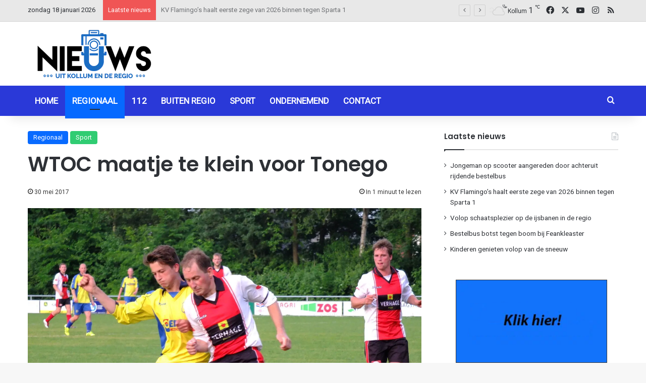

--- FILE ---
content_type: text/html; charset=UTF-8
request_url: https://nieuwsuitkollum.nl/wtoc-maatje-te-klein-voor-tonego/
body_size: 17459
content:
<!DOCTYPE html><html lang="nl-NL" class="" data-skin="light"><head><meta charset="UTF-8" /><link rel="profile" href="https://gmpg.org/xfn/11" /><meta name='robots' content='index, follow, max-image-preview:large, max-snippet:-1, max-video-preview:-1' /><link media="all" href="https://nieuwsuitkollum.nl/wp-content/cache/autoptimize/css/autoptimize_264fd80c9175e2e70734b8688b7c062b.css" rel="stylesheet"><link media="screen" href="https://nieuwsuitkollum.nl/wp-content/cache/autoptimize/css/autoptimize_a21a4bd33f6b284626c86b3b3a1233f2.css" rel="stylesheet"><link media="print" href="https://nieuwsuitkollum.nl/wp-content/cache/autoptimize/css/autoptimize_1fcad48fdc5561e6bb8f6c1db24cf94b.css" rel="stylesheet"><title>WTOC maatje te klein voor Tonego - Nieuwsuitkollum</title><link rel="canonical" href="https://nieuwsuitkollum.nl/wtoc-maatje-te-klein-voor-tonego/" /><meta property="og:locale" content="nl_NL" /><meta property="og:type" content="article" /><meta property="og:title" content="WTOC maatje te klein voor Tonego - Nieuwsuitkollum" /><meta property="og:description" content="OUDWOUDE/LUTTELGEEST &#8211; In een tweeluik bleek WTOC niet opgewassen tegen Tonego. De eerste wedstrijd was WTOC al snel een speelbal voor Tonego. De WTOC verdediging begreep er weinig van hoe je moet verdedigen. Al in de 10e minuut profiteerde Joep Henselmans van de desorganisatie en kon de 0-1 scoren. Dit slaagde hem nog twee keer &hellip;" /><meta property="og:url" content="https://nieuwsuitkollum.nl/wtoc-maatje-te-klein-voor-tonego/" /><meta property="og:site_name" content="Nieuwsuitkollum" /><meta property="article:publisher" content="https://www.facebook.com/Nieuwsuitkollum" /><meta property="article:author" content="Redactie" /><meta property="article:published_time" content="2017-05-30T10:41:21+00:00" /><meta property="og:image" content="https://nieuwsuitkollum.nl/site/wp-content/uploads/2017/05/20170530wtocentonego-13-Large.jpg" /><meta property="og:image:width" content="1440" /><meta property="og:image:height" content="1080" /><meta property="og:image:type" content="image/jpeg" /><meta name="author" content="Redactie" /><meta name="twitter:card" content="summary_large_image" /><meta name="twitter:creator" content="@Nieuwsuitkollum" /><meta name="twitter:site" content="@Nieuwsuitkollum" /><meta name="twitter:label1" content="Geschreven door" /><meta name="twitter:data1" content="Redactie" /><meta name="twitter:label2" content="Geschatte leestijd" /><meta name="twitter:data2" content="2 minuten" /> <script type="application/ld+json" class="yoast-schema-graph">{"@context":"https://schema.org","@graph":[{"@type":"Article","@id":"https://nieuwsuitkollum.nl/wtoc-maatje-te-klein-voor-tonego/#article","isPartOf":{"@id":"https://nieuwsuitkollum.nl/wtoc-maatje-te-klein-voor-tonego/"},"author":{"name":"Redactie","@id":"https://nieuwsuitkollum.nl/#/schema/person/8a17b957f0fd2fe14c115a5b8467184b"},"headline":"WTOC maatje te klein voor Tonego","datePublished":"2017-05-30T10:41:21+00:00","mainEntityOfPage":{"@id":"https://nieuwsuitkollum.nl/wtoc-maatje-te-klein-voor-tonego/"},"wordCount":338,"commentCount":0,"publisher":{"@id":"https://nieuwsuitkollum.nl/#organization"},"image":{"@id":"https://nieuwsuitkollum.nl/wtoc-maatje-te-klein-voor-tonego/#primaryimage"},"thumbnailUrl":"https://nieuwsuitkollum.nl/wp-content/uploads/2017/05/20170530wtocentonego-13-Large.jpg","articleSection":["Regionaal","Sport"],"inLanguage":"nl-NL","potentialAction":[{"@type":"CommentAction","name":"Comment","target":["https://nieuwsuitkollum.nl/wtoc-maatje-te-klein-voor-tonego/#respond"]}]},{"@type":"WebPage","@id":"https://nieuwsuitkollum.nl/wtoc-maatje-te-klein-voor-tonego/","url":"https://nieuwsuitkollum.nl/wtoc-maatje-te-klein-voor-tonego/","name":"WTOC maatje te klein voor Tonego - Nieuwsuitkollum","isPartOf":{"@id":"https://nieuwsuitkollum.nl/#website"},"primaryImageOfPage":{"@id":"https://nieuwsuitkollum.nl/wtoc-maatje-te-klein-voor-tonego/#primaryimage"},"image":{"@id":"https://nieuwsuitkollum.nl/wtoc-maatje-te-klein-voor-tonego/#primaryimage"},"thumbnailUrl":"https://nieuwsuitkollum.nl/wp-content/uploads/2017/05/20170530wtocentonego-13-Large.jpg","datePublished":"2017-05-30T10:41:21+00:00","breadcrumb":{"@id":"https://nieuwsuitkollum.nl/wtoc-maatje-te-klein-voor-tonego/#breadcrumb"},"inLanguage":"nl-NL","potentialAction":[{"@type":"ReadAction","target":["https://nieuwsuitkollum.nl/wtoc-maatje-te-klein-voor-tonego/"]}]},{"@type":"ImageObject","inLanguage":"nl-NL","@id":"https://nieuwsuitkollum.nl/wtoc-maatje-te-klein-voor-tonego/#primaryimage","url":"https://nieuwsuitkollum.nl/wp-content/uploads/2017/05/20170530wtocentonego-13-Large.jpg","contentUrl":"https://nieuwsuitkollum.nl/wp-content/uploads/2017/05/20170530wtocentonego-13-Large.jpg","width":1440,"height":1080},{"@type":"BreadcrumbList","@id":"https://nieuwsuitkollum.nl/wtoc-maatje-te-klein-voor-tonego/#breadcrumb","itemListElement":[{"@type":"ListItem","position":1,"name":"Home","item":"https://nieuwsuitkollum.nl/"},{"@type":"ListItem","position":2,"name":"Berichten","item":"https://nieuwsuitkollum.nl/berichten/"},{"@type":"ListItem","position":3,"name":"WTOC maatje te klein voor Tonego"}]},{"@type":"WebSite","@id":"https://nieuwsuitkollum.nl/#website","url":"https://nieuwsuitkollum.nl/","name":"Nieuwsuitkollum","description":"Nieuws uit de regio","publisher":{"@id":"https://nieuwsuitkollum.nl/#organization"},"potentialAction":[{"@type":"SearchAction","target":{"@type":"EntryPoint","urlTemplate":"https://nieuwsuitkollum.nl/?s={search_term_string}"},"query-input":{"@type":"PropertyValueSpecification","valueRequired":true,"valueName":"search_term_string"}}],"inLanguage":"nl-NL"},{"@type":"Organization","@id":"https://nieuwsuitkollum.nl/#organization","name":"Nieuwsuitkollum","url":"https://nieuwsuitkollum.nl/","logo":{"@type":"ImageObject","inLanguage":"nl-NL","@id":"https://nieuwsuitkollum.nl/#/schema/logo/image/","url":"https://nieuwsuitkollum.nl/wp-content/uploads/2016/11/NIeuwsUitKOllumgoed-Custom.png","contentUrl":"https://nieuwsuitkollum.nl/wp-content/uploads/2016/11/NIeuwsUitKOllumgoed-Custom.png","width":512,"height":224,"caption":"Nieuwsuitkollum"},"image":{"@id":"https://nieuwsuitkollum.nl/#/schema/logo/image/"},"sameAs":["https://www.facebook.com/Nieuwsuitkollum","https://x.com/Nieuwsuitkollum","https://www.instagram.com/nieuwsuitkollumnl/","https://www.youtube.com/user/NieuwsuitkollumNL"]},{"@type":"Person","@id":"https://nieuwsuitkollum.nl/#/schema/person/8a17b957f0fd2fe14c115a5b8467184b","name":"Redactie","sameAs":["Redactie"],"url":"https://nieuwsuitkollum.nl/author/redactie/"}]}</script> <link rel='dns-prefetch' href='//www.googletagmanager.com' /><link rel="alternate" type="application/rss+xml" title="Nieuwsuitkollum &raquo; feed" href="https://nieuwsuitkollum.nl/feed/" /><link rel="alternate" type="application/rss+xml" title="Nieuwsuitkollum &raquo; reacties feed" href="https://nieuwsuitkollum.nl/comments/feed/" /> <script type="text/javascript">try {
				if( 'undefined' != typeof localStorage ){
					var tieSkin = localStorage.getItem('tie-skin');
				}

				
				var html = document.getElementsByTagName('html')[0].classList,
						htmlSkin = 'light';

				if( html.contains('dark-skin') ){
					htmlSkin = 'dark';
				}

				if( tieSkin != null && tieSkin != htmlSkin ){
					html.add('tie-skin-inverted');
					var tieSkinInverted = true;
				}

				if( tieSkin == 'dark' ){
					html.add('dark-skin');
				}
				else if( tieSkin == 'light' ){
					html.remove( 'dark-skin' );
				}
				
			} catch(e) { console.log( e ) }</script> <link rel="alternate" type="application/rss+xml" title="Nieuwsuitkollum &raquo; WTOC maatje te klein voor Tonego reacties feed" href="https://nieuwsuitkollum.nl/wtoc-maatje-te-klein-voor-tonego/feed/" /><link rel="alternate" title="oEmbed (JSON)" type="application/json+oembed" href="https://nieuwsuitkollum.nl/wp-json/oembed/1.0/embed?url=https%3A%2F%2Fnieuwsuitkollum.nl%2Fwtoc-maatje-te-klein-voor-tonego%2F" /><link rel="alternate" title="oEmbed (XML)" type="text/xml+oembed" href="https://nieuwsuitkollum.nl/wp-json/oembed/1.0/embed?url=https%3A%2F%2Fnieuwsuitkollum.nl%2Fwtoc-maatje-te-klein-voor-tonego%2F&#038;format=xml" /><meta name="viewport" content="width=device-width, initial-scale=1.0" /> <script type="text/javascript" src="https://nieuwsuitkollum.nl/wp-includes/js/jquery/jquery.min.js?ver=3.7.1" id="jquery-core-js"></script> <link rel="https://api.w.org/" href="https://nieuwsuitkollum.nl/wp-json/" /><link rel="alternate" title="JSON" type="application/json" href="https://nieuwsuitkollum.nl/wp-json/wp/v2/posts/80179" /><link rel="EditURI" type="application/rsd+xml" title="RSD" href="https://nieuwsuitkollum.nl/xmlrpc.php?rsd" /><meta name="generator" content="WordPress 6.9" /><link rel='shortlink' href='https://nieuwsuitkollum.nl/?p=80179' /><meta name="generator" content="Site Kit by Google 1.168.0" /><meta http-equiv="X-UA-Compatible" content="IE=edge"> <script async src="https://www.googletagmanager.com/gtag/js?id=G-ZP6V6R7JJZ"></script> <script>window.dataLayer = window.dataLayer || [];
  function gtag(){dataLayer.push(arguments);}
  gtag('js', new Date());

  gtag('config', 'G-ZP6V6R7JJZ');</script> <link rel="icon" href="https://nieuwsuitkollum.nl/wp-content/uploads/2016/11/NIeuwsUitKOllumgoed-Custom-150x150.png" sizes="32x32" /><link rel="icon" href="https://nieuwsuitkollum.nl/wp-content/uploads/2016/11/NIeuwsUitKOllumgoed-Custom.png" sizes="192x192" /><link rel="apple-touch-icon" href="https://nieuwsuitkollum.nl/wp-content/uploads/2016/11/NIeuwsUitKOllumgoed-Custom.png" /><meta name="msapplication-TileImage" content="https://nieuwsuitkollum.nl/wp-content/uploads/2016/11/NIeuwsUitKOllumgoed-Custom.png" /></head><body id="tie-body" class="wp-singular post-template-default single single-post postid-80179 single-format-standard wp-theme-jannah wrapper-has-shadow block-head-1 magazine2 is-thumb-overlay-disabled is-desktop is-header-layout-3 has-header-ad sidebar-right has-sidebar post-layout-1 narrow-title-narrow-media hide_post_authorbio">  <script type="text/javascript">var sc_project=9268334; 
var sc_invisible=1; 
var sc_security="45843031";</script> <script type="text/javascript"
src="https://www.statcounter.com/counter/counter.js"
async></script> <noscript><div class="statcounter"><a title="Web Analytics"
href="https://statcounter.com/" target="_blank"><img
class="statcounter"
src="https://c.statcounter.com/9268334/0/45843031/1/"
alt="Web Analytics"></a></div></noscript><div class="background-overlay"><div id="tie-container" class="site tie-container"><div id="tie-wrapper"><header id="theme-header" class="theme-header header-layout-3 main-nav-dark main-nav-default-dark main-nav-below has-stream-item top-nav-active top-nav-light top-nav-default-light top-nav-above has-shadow has-normal-width-logo mobile-header-default"><nav id="top-nav"  class="has-date-breaking-components top-nav header-nav has-breaking-news" aria-label="Secondary Navigation"><div class="container"><div class="topbar-wrapper"><div class="topbar-today-date"> zondag 18 januari 2026</div><div class="tie-alignleft"><div class="breaking controls-is-active"> <span class="breaking-title"> <span class="tie-icon-bolt breaking-icon" aria-hidden="true"></span> <span class="breaking-title-text">Laatste nieuws</span> </span><ul id="breaking-news-in-header" class="breaking-news" data-type="flipY" data-arrows="true"><li class="news-item"> <a href="https://nieuwsuitkollum.nl/jongeman-botst-met-scooter-tegen-bestelbus/">Jongeman op scooter aangereden door achteruit rijdende bestelbus</a></li><li class="news-item"> <a href="https://nieuwsuitkollum.nl/kv-flamingos-haalt-eerste-zege-van-2026-binnen-tegen-sparta-1/">KV Flamingo’s haalt eerste zege van 2026 binnen tegen Sparta 1</a></li><li class="news-item"> <a href="https://nieuwsuitkollum.nl/volop-schaatsplezier-op-de-ijsbanen-in-de-regio/">Volop schaatsplezier op de ijsbanen in de regio</a></li><li class="news-item"> <a href="https://nieuwsuitkollum.nl/bestelbusje-botst-tegen-boom-bij-feankleaster/">Bestelbus botst tegen boom bij Feankleaster</a></li><li class="news-item"> <a href="https://nieuwsuitkollum.nl/kinderen-genieten-volop-van-de-sneeuw/">Kinderen genieten volop van de sneeuw</a></li><li class="news-item"> <a href="https://nieuwsuitkollum.nl/fryslan-in-de-greep-van-winterweer/">Fryslân in de greep van winterweer</a></li><li class="news-item"> <a href="https://nieuwsuitkollum.nl/moeder-35-blijft-langer-vast-na-overlijden-achtjarige-dochter/">Moeder (35) blijft langer vast na overlijden achtjarige dochter</a></li><li class="news-item"> <a href="https://nieuwsuitkollum.nl/brand-in-gasheater-met-gasfles-in-stroobos/">Brand in gasheater met gasfles in Stroobos</a></li><li class="news-item"> <a href="https://nieuwsuitkollum.nl/politie-onderzoekt-overlijden-minderjarig-kind-in-woning-kollum/">Politie onderzoekt overlijden minderjarig kind in woning Kollum</a></li><li class="news-item"> <a href="https://nieuwsuitkollum.nl/jeugd-geniet-volop-van-de-sneeuw-in-kollum/">Jeugd geniet volop van de sneeuw in Kollum</a></li></ul></div></div><div class="tie-alignright"><ul class="components"><li class="weather-menu-item menu-item custom-menu-link"><div class="tie-weather-widget is-animated" title="Verspreide bewolking"><div class="weather-wrap"><div class="weather-forecast-day small-weather-icons"><div class="weather-icon"><div class="icon-cloud"></div><div class="icon-cloud-behind"></div><div class="icon-basecloud-bg"></div><div class="icon-moon-animi"></div></div></div><div class="city-data"> <span>Kollum</span> <span class="weather-current-temp"> 1 <sup>&#x2103;</sup> </span></div></div></div></li><li class="social-icons-item"><a class="social-link facebook-social-icon" rel="external noopener nofollow" target="_blank" href="https://www.facebook.com/Nieuwsuitkollum/"><span class="tie-social-icon tie-icon-facebook"></span><span class="screen-reader-text">Facebook</span></a></li><li class="social-icons-item"><a class="social-link twitter-social-icon" rel="external noopener nofollow" target="_blank" href="https://twitter.com/Nieuwsuitkollum/"><span class="tie-social-icon tie-icon-twitter"></span><span class="screen-reader-text">X</span></a></li><li class="social-icons-item"><a class="social-link youtube-social-icon" rel="external noopener nofollow" target="_blank" href="https://www.youtube.com/NieuwsuitkollumNL"><span class="tie-social-icon tie-icon-youtube"></span><span class="screen-reader-text">YouTube</span></a></li><li class="social-icons-item"><a class="social-link instagram-social-icon" rel="external noopener nofollow" target="_blank" href="https://www.instagram.com/nieuwsuitkollumnl/"><span class="tie-social-icon tie-icon-instagram"></span><span class="screen-reader-text">Instagram</span></a></li><li class="social-icons-item"><a class="social-link rss-social-icon" rel="external noopener nofollow" target="_blank" href="https://nieuwsuitkollum.nl/feed/"><span class="tie-social-icon tie-icon-feed"></span><span class="screen-reader-text">RSS</span></a></li></ul></div></div></div></nav><div class="container header-container"><div class="tie-row logo-row"><div class="logo-wrapper"><div class="tie-col-md-4 logo-container clearfix"><div id="mobile-header-components-area_1" class="mobile-header-components"><ul class="components"><li class="mobile-component_menu custom-menu-link"><a href="#" id="mobile-menu-icon" class="menu-text-wrapper"><span class="tie-mobile-menu-icon nav-icon is-layout-1"></span><span class="menu-text">Menu</span></a></li></ul></div><div id="logo" class="image-logo" style="margin-top: 10px; margin-bottom: 1px;"> <a title="Nieuwsuitkollum" href="https://nieuwsuitkollum.nl/"> <picture class="tie-logo-default tie-logo-picture"> <source class="tie-logo-source-default tie-logo-source" srcset="https://nieuwsuitkollum.nl/wp-content/uploads/2020/08/logo-264x116-1.png"> <img class="tie-logo-img-default tie-logo-img" src="https://nieuwsuitkollum.nl/wp-content/uploads/2020/08/logo-264x116-1.png" alt="Nieuwsuitkollum" width="264" height="116" style="max-height:116px; width: auto;" /> </picture> </a></div><div id="mobile-header-components-area_2" class="mobile-header-components"><ul class="components"><li class="mobile-component_skin custom-menu-link"> <a href="#" class="change-skin" title="Switch skin"> <span class="tie-icon-moon change-skin-icon" aria-hidden="true"></span> <span class="screen-reader-text">Switch skin</span> </a></li></ul></div></div></div><div class="tie-col-md-8 stream-item stream-item-top-wrapper"><div class="stream-item-top"><div class="g g-1"><div class="g-single a-14"><script async src="https://pagead2.googlesyndication.com/pagead/js/adsbygoogle.js"></script>  <ins class="adsbygoogle"
 style="display:inline-block;width:650px;height:80px"
 data-ad-client="ca-pub-5273003877704073"
 data-ad-slot="2654515473"></ins> <script>(adsbygoogle = window.adsbygoogle || []).push({});</script></div></div></div></div></div></div><div class="main-nav-wrapper"><nav id="main-nav" data-skin="search-in-main-nav" class="main-nav header-nav live-search-parent menu-style-default menu-style-solid-bg"  aria-label="Primary Navigation"><div class="container"><div class="main-menu-wrapper"><div id="menu-components-wrap"><div class="main-menu main-menu-wrap"><div id="main-nav-menu" class="main-menu header-menu"><ul id="menu-home" class="menu"><li id="menu-item-10008" class="menu-item menu-item-type-custom menu-item-object-custom menu-item-home menu-item-10008"><a href="https://nieuwsuitkollum.nl/">Home</a></li><li id="menu-item-68068" class="menu-item menu-item-type-taxonomy menu-item-object-category current-post-ancestor current-menu-parent current-post-parent menu-item-68068 tie-current-menu"><a href="https://nieuwsuitkollum.nl/category/regionaal/">Regionaal</a></li><li id="menu-item-68070" class="menu-item menu-item-type-taxonomy menu-item-object-category menu-item-68070"><a href="https://nieuwsuitkollum.nl/category/112/">112</a></li><li id="menu-item-71873" class="menu-item menu-item-type-taxonomy menu-item-object-category menu-item-71873"><a href="https://nieuwsuitkollum.nl/category/buiten-regio/">Buiten regio</a></li><li id="menu-item-68071" class="menu-item menu-item-type-taxonomy menu-item-object-category current-post-ancestor current-menu-parent current-post-parent menu-item-68071"><a href="https://nieuwsuitkollum.nl/category/sport/">Sport</a></li><li id="menu-item-71872" class="menu-item menu-item-type-taxonomy menu-item-object-category menu-item-71872"><a href="https://nieuwsuitkollum.nl/category/ondernemend/">Ondernemend</a></li><li id="menu-item-10006" class="menu-item menu-item-type-post_type menu-item-object-page menu-item-10006"><a href="https://nieuwsuitkollum.nl/contact/">Contact</a></li></ul></div></div><ul class="components"><li class="search-compact-icon menu-item custom-menu-link"> <a href="#" class="tie-search-trigger"> <span class="tie-icon-search tie-search-icon" aria-hidden="true"></span> <span class="screen-reader-text">Zoeken naar</span> </a></li></ul></div></div></div></nav></div></header> <script type="text/javascript">try{if("undefined"!=typeof localStorage){var header,mnIsDark=!1,tnIsDark=!1;(header=document.getElementById("theme-header"))&&((header=header.classList).contains("main-nav-default-dark")&&(mnIsDark=!0),header.contains("top-nav-default-dark")&&(tnIsDark=!0),"dark"==tieSkin?(header.add("main-nav-dark","top-nav-dark"),header.remove("main-nav-light","top-nav-light")):"light"==tieSkin&&(mnIsDark||(header.remove("main-nav-dark"),header.add("main-nav-light")),tnIsDark||(header.remove("top-nav-dark"),header.add("top-nav-light"))))}}catch(a){console.log(a)}</script> <div id="content" class="site-content container"><div id="main-content-row" class="tie-row main-content-row"><div class="main-content tie-col-md-8 tie-col-xs-12" role="main"><article id="the-post" class="container-wrapper post-content tie-standard"><header class="entry-header-outer"><div class="entry-header"> <span class="post-cat-wrap"><a class="post-cat tie-cat-5" href="https://nieuwsuitkollum.nl/category/regionaal/">Regionaal</a><a class="post-cat tie-cat-9" href="https://nieuwsuitkollum.nl/category/sport/">Sport</a></span><h1 class="post-title entry-title"> WTOC maatje te klein voor Tonego</h1><div class="single-post-meta post-meta clearfix"><span class="date meta-item tie-icon">30 mei 2017</span><div class="tie-alignright"><span class="meta-reading-time meta-item"><span class="tie-icon-bookmark" aria-hidden="true"></span> In 1 minuut te lezen</span></div></div></div></header><div  class="featured-area"><div class="featured-area-inner"><figure class="single-featured-image"><img width="1440" height="1080" src="https://nieuwsuitkollum.nl/wp-content/uploads/2017/05/20170530wtocentonego-13-Large.jpg" class="attachment-full size-full wp-post-image" alt="" data-main-img="1" decoding="async" fetchpriority="high" srcset="https://nieuwsuitkollum.nl/wp-content/uploads/2017/05/20170530wtocentonego-13-Large.jpg 1440w, https://nieuwsuitkollum.nl/wp-content/uploads/2017/05/20170530wtocentonego-13-Large-400x300.jpg 400w, https://nieuwsuitkollum.nl/wp-content/uploads/2017/05/20170530wtocentonego-13-Large-213x160.jpg 213w" sizes="(max-width: 1440px) 100vw, 1440px" /></figure></div></div><div class="entry-content entry clearfix"><p>OUDWOUDE/LUTTELGEEST &#8211; In een tweeluik bleek WTOC niet opgewassen tegen Tonego. De eerste wedstrijd was WTOC al snel een speelbal voor Tonego. De WTOC verdediging begreep er weinig van hoe je moet verdedigen. Al in de 10<sup>e</sup> minuut profiteerde Joep Henselmans van de desorganisatie en kon de 0-1 scoren. Dit slaagde hem nog twee keer zodat een hattrick de stand op 0-3 bracht. Het zou nog erger worden. In de 27<sup>e</sup> minuut was het al 0-4 door een doelpunt van Sjoerd Tuinhof. Na de pauze een WTOC dat wel inspiratie toonde.</p><p>Nadat Erik Jan Dijkstra rakelings had overgeschoten was het meteen daarna wel raak en met een schitterend schot bracht hij de stand op 1-4. Een schot van Berend Jan Prins werd door Yoeri Scholtens niet goed verwerkt maar de bal raakte de paal en de in het veld terugspringende bal kon worden weggewerkt. Na Kansen voor Jilles Bosma en Jaap de Bruin die niet het gewenste effect opleverden leek de wedstrijd gespeeld. In de 90<sup>e</sup> minuut legde Jitze Keizer de bal af naar Sjoerd Tuinhof en werd het nog 1-5.</p><p>De return in Luttelgeest wilde WTOC met een goed resultaat afsluiten. Alle hoop verdween toen in de 5<sup>e</sup> minuut Tonego al op voorsprong kwam. Bart Blok voltrok het vonnis. In de 23<sup>e</sup> minuut bracht Jaap de Bruin de zaak in evenwicht 1-1. Na de thee zou het moeten gebeuren. Dit bleek alweer een illusie want in de 50<sup>e</sup> minuut bracht Joep Henselmans de 2-1 op het scorebord. Met een eigen doelpunt zorgde Lars Merkus voor de 3-1. Pjotr de Roo bracht de stand op 4-1.WTOC was her spoor bijster en had het geluk dat Tonego het wel geloofde. De laatste 2 minuten waren voor WTOC Jaap de Bruin en Jilles Bosma scoorden de 2- en de 3-4.</p><p>Al met al een zeer teleurstellend resultaat over twee wedstrijden verliezen met 9-4. Hiermee is een einde gekomen aan de nacompetitie voor promotie naar de tweede klasse.</p><div class="gallery gallery-columns-3 gallery-size- rps-image-gallery-format-default rps-image-gallery-theme-default rps-image-gallery-columns-responsive rps-image-gallery rps-image-gallery-no-masonry rps-image-gallery-no-heading rps-image-gallery-no-caption rps-image-gallery-no-social " style="text-align:left" pageSize="0" currentPage="0" ><ul><li class="gallery-item gallery-item-begin-row"><div class="gallery-icon landscape"><a rel="rps-image-group-80179" href="https://nieuwsuitkollum.nl/wp-content/uploads/2017/05/20170530wtocentonego-12-Large.jpg" title="&amp;lt;div class=&amp;quot;fancybox-title-exif&amp;quot;&amp;gt;X-S1&amp;nbsp; f/5.6&amp;nbsp; 51mm&amp;nbsp; ISO100&amp;nbsp; 1/500s&amp;nbsp; Picasa&amp;nbsp; 27 mei 2017&amp;lt;/div&amp;gt;"><img decoding="async" src="https://nieuwsuitkollum.nl/wp-content/uploads/2017/05/20170530wtocentonego-12-Large.jpg" alt="20170530wtocentonego (12) (Large)" title="20170530wtocentonego (12) (Large)" class="attachment-thumbnail" width="1441" height="1080" srcset="https://nieuwsuitkollum.nl/wp-content/uploads/2017/05/20170530wtocentonego-12-Large.jpg 1441w, https://nieuwsuitkollum.nl/wp-content/uploads/2017/05/20170530wtocentonego-12-Large-400x300.jpg 400w, https://nieuwsuitkollum.nl/wp-content/uploads/2017/05/20170530wtocentonego-12-Large-213x160.jpg 213w" sizes="(max-width: 1441px) 100vw, 1441px"></a></div></li><li class="gallery-item "><div class="gallery-icon landscape"><a rel="rps-image-group-80179" href="https://nieuwsuitkollum.nl/wp-content/uploads/2017/05/20170530wtocentonego-13-Large.jpg" title="&amp;lt;div class=&amp;quot;fancybox-title-exif&amp;quot;&amp;gt;X-S1&amp;nbsp; f/4.5&amp;nbsp; 44mm&amp;nbsp; ISO640&amp;nbsp; 1/500s&amp;nbsp; Picasa&amp;nbsp; 29 mei 2017&amp;lt;/div&amp;gt;"><img decoding="async" src="https://nieuwsuitkollum.nl/wp-content/uploads/2017/05/20170530wtocentonego-13-Large.jpg" alt="20170530wtocentonego (13) (Large)" title="20170530wtocentonego (13) (Large)" class="attachment-thumbnail" width="1440" height="1080" srcset="https://nieuwsuitkollum.nl/wp-content/uploads/2017/05/20170530wtocentonego-13-Large.jpg 1440w, https://nieuwsuitkollum.nl/wp-content/uploads/2017/05/20170530wtocentonego-13-Large-400x300.jpg 400w, https://nieuwsuitkollum.nl/wp-content/uploads/2017/05/20170530wtocentonego-13-Large-213x160.jpg 213w" sizes="(max-width: 1440px) 100vw, 1440px"></a></div></li><li class="gallery-item gallery-item-end-row"><div class="gallery-icon landscape"><a rel="rps-image-group-80179" href="https://nieuwsuitkollum.nl/wp-content/uploads/2017/05/20170530wtocentonego-4-Large.jpg" title="&amp;lt;div class=&amp;quot;fancybox-title-exif&amp;quot;&amp;gt;X-S1&amp;nbsp; f/5&amp;nbsp; 62mm&amp;nbsp; ISO200&amp;nbsp; 1/640s&amp;nbsp; Picasa&amp;nbsp; 29 mei 2017&amp;lt;/div&amp;gt;"><img loading="lazy" decoding="async" src="https://nieuwsuitkollum.nl/wp-content/uploads/2017/05/20170530wtocentonego-4-Large.jpg" alt="20170530wtocentonego (4) (Large)" title="20170530wtocentonego (4) (Large)" class="attachment-thumbnail" width="1439" height="1080" srcset="https://nieuwsuitkollum.nl/wp-content/uploads/2017/05/20170530wtocentonego-4-Large.jpg 1439w, https://nieuwsuitkollum.nl/wp-content/uploads/2017/05/20170530wtocentonego-4-Large-400x300.jpg 400w, https://nieuwsuitkollum.nl/wp-content/uploads/2017/05/20170530wtocentonego-4-Large-213x160.jpg 213w" sizes="auto, (max-width: 1439px) 100vw, 1439px"></a></div></li><li class="gallery-item gallery-item-begin-row"><div class="gallery-icon landscape"><a rel="rps-image-group-80179" href="https://nieuwsuitkollum.nl/wp-content/uploads/2017/05/20170530wtocentonego-7-Large.jpg" title="&amp;lt;div class=&amp;quot;fancybox-title-exif&amp;quot;&amp;gt;X-S1&amp;nbsp; f/4&amp;nbsp; 24mm&amp;nbsp; ISO100&amp;nbsp; 1/250s&amp;nbsp; Picasa&amp;nbsp; 29 mei 2017&amp;lt;/div&amp;gt;"><img loading="lazy" decoding="async" src="https://nieuwsuitkollum.nl/wp-content/uploads/2017/05/20170530wtocentonego-7-Large.jpg" alt="20170530wtocentonego (7) (Large)" title="20170530wtocentonego (7) (Large)" class="attachment-thumbnail last" width="1440" height="1080" srcset="https://nieuwsuitkollum.nl/wp-content/uploads/2017/05/20170530wtocentonego-7-Large.jpg 1440w, https://nieuwsuitkollum.nl/wp-content/uploads/2017/05/20170530wtocentonego-7-Large-400x300.jpg 400w, https://nieuwsuitkollum.nl/wp-content/uploads/2017/05/20170530wtocentonego-7-Large-213x160.jpg 213w" sizes="auto, (max-width: 1440px) 100vw, 1440px"></a></div></li></ul></div><p>Foto’s: Jantsje Wiersma</p></div><div id="post-extra-info"><div class="theiaStickySidebar"><div class="single-post-meta post-meta clearfix"><span class="date meta-item tie-icon">30 mei 2017</span><div class="tie-alignright"><span class="meta-reading-time meta-item"><span class="tie-icon-bookmark" aria-hidden="true"></span> In 1 minuut te lezen</span></div></div></div></div><div class="clearfix"></div> <script id="tie-schema-json" type="application/ld+json">{"@context":"http:\/\/schema.org","@type":"Article","dateCreated":"2017-05-30T12:41:21+02:00","datePublished":"2017-05-30T12:41:21+02:00","dateModified":"2017-05-30T12:41:21+02:00","headline":"WTOC maatje te klein voor Tonego","name":"WTOC maatje te klein voor Tonego","keywords":[],"url":"https:\/\/nieuwsuitkollum.nl\/wtoc-maatje-te-klein-voor-tonego\/","description":"OUDWOUDE\/LUTTELGEEST - In een tweeluik bleek WTOC niet opgewassen tegen Tonego. De eerste wedstrijd was WTOC al snel een speelbal voor Tonego. De WTOC verdediging begreep er weinig van hoe je moet ver","copyrightYear":"2017","articleSection":"Regionaal,Sport","articleBody":"OUDWOUDE\/LUTTELGEEST - In een tweeluik bleek WTOC niet opgewassen tegen Tonego. De eerste wedstrijd was WTOC al snel een speelbal voor Tonego. De WTOC verdediging begreep er weinig van hoe je moet verdedigen. Al in de 10e minuut profiteerde Joep Henselmans van de desorganisatie en kon de 0-1 scoren. Dit slaagde hem nog twee keer zodat een hattrick de stand op 0-3 bracht. Het zou nog erger worden. In de 27e minuut was het al 0-4 door een doelpunt van Sjoerd Tuinhof. Na de pauze een WTOC dat wel inspiratie toonde.\r\n\r\nNadat Erik Jan Dijkstra rakelings had overgeschoten was het meteen daarna wel raak en met een schitterend schot bracht hij de stand op 1-4. Een schot van Berend Jan Prins werd door Yoeri Scholtens niet goed verwerkt maar de bal raakte de paal en de in het veld terugspringende bal kon worden weggewerkt. Na Kansen voor Jilles Bosma en Jaap de Bruin die niet het gewenste effect opleverden leek de wedstrijd gespeeld. In de 90e minuut legde Jitze Keizer de bal af naar Sjoerd Tuinhof en werd het nog 1-5.\r\n\r\nDe return in Luttelgeest wilde WTOC met een goed resultaat afsluiten. Alle hoop verdween toen in de 5e minuut Tonego al op voorsprong kwam. Bart Blok voltrok het vonnis. In de 23e minuut bracht Jaap de Bruin de zaak in evenwicht 1-1. Na de thee zou het moeten gebeuren. Dit bleek alweer een illusie want in de 50e minuut bracht Joep Henselmans de 2-1 op het scorebord. Met een eigen doelpunt zorgde Lars Merkus voor de 3-1. Pjotr de Roo bracht de stand op 4-1.WTOC was her spoor bijster en had het geluk dat Tonego het wel geloofde. De laatste 2 minuten waren voor WTOC Jaap de Bruin en Jilles Bosma scoorden de 2- en de 3-4.\r\n\r\nAl met al een zeer teleurstellend resultaat over twee wedstrijden verliezen met 9-4. Hiermee is een einde gekomen aan de nacompetitie voor promotie naar de tweede klasse.\r\n\r\n\r\n\r\nFoto\u2019s: Jantsje Wiersma","publisher":{"@id":"#Publisher","@type":"Organization","name":"Nieuwsuitkollum","logo":{"@type":"ImageObject","url":"https:\/\/nieuwsuitkollum.nl\/wp-content\/uploads\/2020\/08\/logo-264x116-1.png"},"sameAs":["https:\/\/www.facebook.com\/Nieuwsuitkollum\/","https:\/\/twitter.com\/Nieuwsuitkollum\/","https:\/\/www.youtube.com\/NieuwsuitkollumNL","https:\/\/www.instagram.com\/nieuwsuitkollumnl\/"]},"sourceOrganization":{"@id":"#Publisher"},"copyrightHolder":{"@id":"#Publisher"},"mainEntityOfPage":{"@type":"WebPage","@id":"https:\/\/nieuwsuitkollum.nl\/wtoc-maatje-te-klein-voor-tonego\/"},"author":{"@type":"Person","name":"Redactie","url":"https:\/\/nieuwsuitkollum.nl\/author\/redactie\/"},"image":{"@type":"ImageObject","url":"https:\/\/nieuwsuitkollum.nl\/wp-content\/uploads\/2017\/05\/20170530wtocentonego-13-Large.jpg","width":1440,"height":1080}}</script> <div id="share-buttons-bottom" class="share-buttons share-buttons-bottom"><div class="share-links "> <a href="https://www.facebook.com/sharer.php?u=https://nieuwsuitkollum.nl/wtoc-maatje-te-klein-voor-tonego/" rel="external noopener nofollow" title="Facebook" target="_blank" class="facebook-share-btn  large-share-button" data-raw="https://www.facebook.com/sharer.php?u={post_link}"> <span class="share-btn-icon tie-icon-facebook"></span> <span class="social-text">Facebook</span> </a> <a href="https://x.com/intent/post?text=WTOC%20maatje%20te%20klein%20voor%20Tonego&#038;url=https://nieuwsuitkollum.nl/wtoc-maatje-te-klein-voor-tonego/" rel="external noopener nofollow" title="X" target="_blank" class="twitter-share-btn  large-share-button" data-raw="https://x.com/intent/post?text={post_title}&amp;url={post_link}"> <span class="share-btn-icon tie-icon-twitter"></span> <span class="social-text">X</span> </a> <a href="https://api.whatsapp.com/send?text=WTOC%20maatje%20te%20klein%20voor%20Tonego%20https://nieuwsuitkollum.nl/wtoc-maatje-te-klein-voor-tonego/" rel="external noopener nofollow" title="WhatsApp" target="_blank" class="whatsapp-share-btn " data-raw="https://api.whatsapp.com/send?text={post_title}%20{post_link}"> <span class="share-btn-icon tie-icon-whatsapp"></span> <span class="screen-reader-text">WhatsApp</span> </a> <a href="https://telegram.me/share/url?url=https://nieuwsuitkollum.nl/wtoc-maatje-te-klein-voor-tonego/&text=WTOC%20maatje%20te%20klein%20voor%20Tonego" rel="external noopener nofollow" title="Telegram" target="_blank" class="telegram-share-btn " data-raw="https://telegram.me/share/url?url={post_link}&text={post_title}"> <span class="share-btn-icon tie-icon-paper-plane"></span> <span class="screen-reader-text">Telegram</span> </a> <a href="mailto:?subject=WTOC%20maatje%20te%20klein%20voor%20Tonego&#038;body=https://nieuwsuitkollum.nl/wtoc-maatje-te-klein-voor-tonego/" rel="external noopener nofollow" title="Delen via Email" target="_blank" class="email-share-btn " data-raw="mailto:?subject={post_title}&amp;body={post_link}"> <span class="share-btn-icon tie-icon-envelope"></span> <span class="screen-reader-text">Delen via Email</span> </a> <a href="#" rel="external noopener nofollow" title="Print" target="_blank" class="print-share-btn " data-raw="#"> <span class="share-btn-icon tie-icon-print"></span> <span class="screen-reader-text">Print</span> </a></div></div></article><div class="stream-item stream-item-below-post"><div class="stream-item-size" style=""><script async src="https://pagead2.googlesyndication.com/pagead/js/adsbygoogle.js"></script>  <ins class="adsbygoogle"
 style="display:inline-block;width:728px;height:90px"
 data-ad-client="ca-pub-5273003877704073"
 data-ad-slot="8265052618"></ins> <script>(adsbygoogle = window.adsbygoogle || []).push({});</script></div></div><div class="post-components"><div id="related-posts" class="container-wrapper has-extra-post"><div class="mag-box-title the-global-title"><h3>Dit kan u ook interesseren</h3></div><div class="related-posts-list"><div class="related-item tie-standard"> <a aria-label="Jongeman op scooter aangereden door achteruit rijdende bestelbus" href="https://nieuwsuitkollum.nl/jongeman-botst-met-scooter-tegen-bestelbus/" class="post-thumb"><img width="390" height="220" src="https://nieuwsuitkollum.nl/wp-content/uploads/2026/01/image004-12-390x220.jpg" class="attachment-jannah-image-large size-jannah-image-large wp-post-image" alt="" decoding="async" loading="lazy" /></a><h3 class="post-title"><a href="https://nieuwsuitkollum.nl/jongeman-botst-met-scooter-tegen-bestelbus/">Jongeman op scooter aangereden door achteruit rijdende bestelbus</a></h3><div class="post-meta clearfix"><span class="date meta-item tie-icon">13 januari 2026</span></div></div><div class="related-item tie-standard"> <a aria-label="KV Flamingo’s haalt eerste zege van 2026 binnen tegen Sparta 1" href="https://nieuwsuitkollum.nl/kv-flamingos-haalt-eerste-zege-van-2026-binnen-tegen-sparta-1/" class="post-thumb"><img width="390" height="220" src="https://nieuwsuitkollum.nl/wp-content/uploads/2026/01/Flamingos-1-Sparta-1-verkleind-390x220.jpg" class="attachment-jannah-image-large size-jannah-image-large wp-post-image" alt="" decoding="async" loading="lazy" /></a><h3 class="post-title"><a href="https://nieuwsuitkollum.nl/kv-flamingos-haalt-eerste-zege-van-2026-binnen-tegen-sparta-1/">KV Flamingo’s haalt eerste zege van 2026 binnen tegen Sparta 1</a></h3><div class="post-meta clearfix"><span class="date meta-item tie-icon">11 januari 2026</span></div></div><div class="related-item tie-standard"> <a aria-label="Volop schaatsplezier op de ijsbanen in de regio" href="https://nieuwsuitkollum.nl/volop-schaatsplezier-op-de-ijsbanen-in-de-regio/" class="post-thumb"><img width="390" height="220" src="https://nieuwsuitkollum.nl/wp-content/uploads/2026/01/image036-390x220.jpg" class="attachment-jannah-image-large size-jannah-image-large wp-post-image" alt="" decoding="async" loading="lazy" /></a><h3 class="post-title"><a href="https://nieuwsuitkollum.nl/volop-schaatsplezier-op-de-ijsbanen-in-de-regio/">Volop schaatsplezier op de ijsbanen in de regio</a></h3><div class="post-meta clearfix"><span class="date meta-item tie-icon">11 januari 2026</span></div></div><div class="related-item tie-standard"> <a aria-label="Bestelbus botst tegen boom bij Feankleaster" href="https://nieuwsuitkollum.nl/bestelbusje-botst-tegen-boom-bij-feankleaster/" class="post-thumb"><img width="390" height="220" src="https://nieuwsuitkollum.nl/wp-content/uploads/2026/01/image002-14-390x220.jpg" class="attachment-jannah-image-large size-jannah-image-large wp-post-image" alt="" decoding="async" loading="lazy" /></a><h3 class="post-title"><a href="https://nieuwsuitkollum.nl/bestelbusje-botst-tegen-boom-bij-feankleaster/">Bestelbus botst tegen boom bij Feankleaster</a></h3><div class="post-meta clearfix"><span class="date meta-item tie-icon">10 januari 2026</span></div></div></div></div><div id="comments" class="comments-area"><div id="add-comment-block" class="container-wrapper"><div id="respond" class="comment-respond"><h3 id="reply-title" class="comment-reply-title the-global-title">Geef een reactie <small><a rel="nofollow" id="cancel-comment-reply-link" href="/wtoc-maatje-te-klein-voor-tonego/#respond" style="display:none;">Reactie annuleren</a></small></h3><form action="https://nieuwsuitkollum.nl/wp-comments-post.php" method="post" id="commentform" class="comment-form"><p class="comment-notes"><span id="email-notes">Je e-mailadres wordt niet gepubliceerd.</span> <span class="required-field-message">Vereiste velden zijn gemarkeerd met <span class="required">*</span></span></p><p class="comment-form-comment"><label for="comment">Reactie <span class="required">*</span></label><textarea autocomplete="new-password"  id="hba2208990"  name="hba2208990"   cols="45" rows="8" maxlength="65525" required></textarea><textarea id="comment" aria-label="hp-comment" aria-hidden="true" name="comment" autocomplete="new-password" style="padding:0 !important;clip:rect(1px, 1px, 1px, 1px) !important;position:absolute !important;white-space:nowrap !important;height:1px !important;width:1px !important;overflow:hidden !important;" tabindex="-1"></textarea><script data-noptimize>document.getElementById("comment").setAttribute( "id", "a7fad7f05c80a088b2dbba8bbb5f745f" );document.getElementById("hba2208990").setAttribute( "id", "comment" );</script></p><p class="comment-form-author"><label for="author">Naam <span class="required">*</span></label> <input id="author" name="author" type="text" value="" size="30" maxlength="245" autocomplete="name" required /></p><p class="comment-form-email"><label for="email">E-mail <span class="required">*</span></label> <input id="email" name="email" type="email" value="" size="30" maxlength="100" aria-describedby="email-notes" autocomplete="email" required /></p><p class="comment-form-url"><label for="url">Site</label> <input id="url" name="url" type="url" value="" size="30" maxlength="200" autocomplete="url" /></p><p class="form-submit"><input name="submit" type="submit" id="submit" class="submit" value="Reactie plaatsen" /> <input type='hidden' name='comment_post_ID' value='80179' id='comment_post_ID' /> <input type='hidden' name='comment_parent' id='comment_parent' value='0' /></p></form></div></div></div></div></div><aside class="sidebar tie-col-md-4 tie-col-xs-12 normal-side" aria-label="Primary Sidebar"><div class="theiaStickySidebar"><div id="recent-posts-7" class="container-wrapper widget widget_recent_entries"><div class="widget-title the-global-title"><div class="the-subtitle">Laatste nieuws<span class="widget-title-icon tie-icon"></span></div></div><ul><li> <a href="https://nieuwsuitkollum.nl/jongeman-botst-met-scooter-tegen-bestelbus/">Jongeman op scooter aangereden door achteruit rijdende bestelbus</a></li><li> <a href="https://nieuwsuitkollum.nl/kv-flamingos-haalt-eerste-zege-van-2026-binnen-tegen-sparta-1/">KV Flamingo’s haalt eerste zege van 2026 binnen tegen Sparta 1</a></li><li> <a href="https://nieuwsuitkollum.nl/volop-schaatsplezier-op-de-ijsbanen-in-de-regio/">Volop schaatsplezier op de ijsbanen in de regio</a></li><li> <a href="https://nieuwsuitkollum.nl/bestelbusje-botst-tegen-boom-bij-feankleaster/">Bestelbus botst tegen boom bij Feankleaster</a></li><li> <a href="https://nieuwsuitkollum.nl/kinderen-genieten-volop-van-de-sneeuw/">Kinderen genieten volop van de sneeuw</a></li></ul><div class="clearfix"></div></div><div id="adrotate_widgets-7" class="container-wrapper widget adrotate_widgets"><div class="g g-2"><div class="g-dyn a-19 c-1"><a class="gofollow" data-track="MTksMiw2MA==" href="/contact"><img src="https://nieuwsuitkollum.nl/wp-content/uploads/2023/02/AdverterenNieuwsuitKollumRechts.gif" /></a></div><div class="g-dyn a-4 c-2"><a class="gofollow" data-track="NCwyLDYw" href="https://www.pmc-kollum.nl/" target="_blank"><img src="https://nieuwsuitkollum.nl/wp-content/uploads/2023/10/FysioTherapieKollum2023.gif" /></a></div></div><div class="clearfix"></div></div><div id="adrotate_widgets-13" class="container-wrapper widget adrotate_widgets"><div class="clearfix"></div></div><div id="adrotate_widgets-8" class="container-wrapper widget adrotate_widgets"><div class="g g-4"><div class="g-dyn a-9 c-1"><a class="gofollow" data-track="OSw0LDYw" href="https://www.depruttelpot.nl" target="_blank"><img src="https://nieuwsuitkollum.nl/wp-content/uploads/2024/04/Naamloos-1v3.gif" /></a></div></div><div class="clearfix"></div></div><div id="custom_html-8" class="widget_text container-wrapper widget widget_custom_html"><div class="textwidget custom-html-widget"><center><div id="mk-slider"></div> <script src="https://www.sponsorlink.nl/js/snippet.js?key=a077e605-2786-47a3-add4-4e88519bca23"></script> </center></div><div class="clearfix"></div></div><div id="search-8" class="container-wrapper widget widget_search"><form role="search" method="get" class="search-form" action="https://nieuwsuitkollum.nl/"> <label> <span class="screen-reader-text">Zoeken naar:</span> <input type="search" class="search-field" placeholder="Zoeken &hellip;" value="" name="s" /> </label> <input type="submit" class="search-submit" value="Zoeken" /></form><div class="clearfix"></div></div></div></aside></div></div><footer id="footer" class="site-footer dark-skin dark-widgetized-area"><div id="footer-instagram" class="footer-instagram-section"><div id="instagram-link" class="is-compact has-6-media"><a target="_blank" title="Volg ons ook op Instagram!" rel="nofollow noopener" href="https://www.instagram.com/nieuwsuitkollumnl/"><span class="tie-icon-instagram" aria-hidden="true"></span> <span class="follow-button">Volg ons ook op Instagram!</span></a></div><div class="tie-insta-box "><div class="tie-insta-photos"><div class="tie-insta-post"> <a href="https://www.instagram.com/reel/DTYLHWvDIN0/"  target="_blank" rel="nofollow noopener"><img src="https://scontent-waw2-1.cdninstagram.com/v/t51.71878-15/614890682_1228236465929970_8817887245328702074_n.jpg?stp=dst-jpg_e35_tt6&_nc_cat=110&ccb=7-5&_nc_sid=18de74&efg=eyJlZmdfdGFnIjoiQ0xJUFMuYmVzdF9pbWFnZV91cmxnZW4uQzMifQ%3D%3D&_nc_ohc=JMHd7m0gdt4Q7kNvwFWiXvF&_nc_oc=AdlkRN2R3-VLA3tHa1y9WmxrgzA4bPiEaqhKXSTAMrXScPnRf43btxGlXA5a09Mi3oQ&_nc_zt=23&_nc_ht=scontent-waw2-1.cdninstagram.com&edm=ANo9K5cEAAAA&_nc_gid=W3rgkhUHmgRXYuzP-a5glA&oh=00_AfoNtVc2bp4j9adIlKcQ8gT4j7Ljq4zw1p1Y5WwP-wTx0A&oe=6972473D" width="320" height="320" alt="Volop schaatsplezier op de ijsbanen in de regio Meer beelden op de website." /><span class="media-video"><span class="tie-icon-video-camera"></span></span></a></div><div class="tie-insta-post"> <a href="https://www.instagram.com/p/DTEFRQrDHXa/"  target="_blank" rel="nofollow noopener"><img src="https://scontent-waw2-1.cdninstagram.com/v/t51.82787-15/610533759_18521046115065755_3974631627575580588_n.jpg?stp=dst-jpg_e35_tt6&_nc_cat=110&ccb=7-5&_nc_sid=18de74&efg=eyJlZmdfdGFnIjoiRkVFRC5iZXN0X2ltYWdlX3VybGdlbi5DMyJ9&_nc_ohc=b5XtCsXP4fcQ7kNvwGVGDAF&_nc_oc=AdkWlmzug9GYyDSVm5e3OcVcfVsEdRUGbyDXXv0CFEFSL69VQ_d46Bgp7yDi6PpFcHI&_nc_zt=23&_nc_ht=scontent-waw2-1.cdninstagram.com&edm=ANo9K5cEAAAA&_nc_gid=W3rgkhUHmgRXYuzP-a5glA&oh=00_AfrK9HBZM5OA6kscTLvXcopNKoSRri9Bg7AgtX5BS1tlpA&oe=69723567" width="320" height="320" alt="Kollum ontwaakt in witte wereld na nachtelijke sneeuwval Meer informatie en beelden op de website." /></a></div><div class="tie-insta-post"> <a href="https://www.instagram.com/p/DS_AoleDDiV/"  target="_blank" rel="nofollow noopener"><img src="https://scontent-waw2-2.cdninstagram.com/v/t51.82787-15/609160348_18520725799065755_7049711688165642421_n.jpg?stp=dst-jpg_e35_tt6&_nc_cat=105&ccb=7-5&_nc_sid=18de74&efg=eyJlZmdfdGFnIjoiRkVFRC5iZXN0X2ltYWdlX3VybGdlbi5DMyJ9&_nc_ohc=cb6DxW-ITDgQ7kNvwGikwwg&_nc_oc=AdlGGwjRud3K9v4WGl3zvWXGbHSMGcsduax18emOc4g6fZJaX30_KzK35yBDExacGGw&_nc_zt=23&_nc_ht=scontent-waw2-2.cdninstagram.com&edm=ANo9K5cEAAAA&_nc_gid=W3rgkhUHmgRXYuzP-a5glA&oh=00_AfqWTH2CJrOUMGsbyDnIDRBuiQ7wt92LO2LwkkOtUSrstA&oe=69723E56" width="320" height="320" alt="Volop carbid geschoten tijdens oudejaarsdag in Noardeast-Fryslân Meer informatie en beelden op de website." /></a></div><div class="tie-insta-post"> <a href="https://www.instagram.com/p/DS-_8cBDHHm/"  target="_blank" rel="nofollow noopener"><img src="https://scontent-waw2-2.cdninstagram.com/v/t51.82787-15/609793841_18520725055065755_2693609866664781459_n.jpg?stp=dst-jpg_e35_tt6&_nc_cat=100&ccb=7-5&_nc_sid=18de74&efg=eyJlZmdfdGFnIjoiRkVFRC5iZXN0X2ltYWdlX3VybGdlbi5DMyJ9&_nc_ohc=KtNzwJjWCy4Q7kNvwG33n-c&_nc_oc=Admyv8xGUKyY2yn_N389FFWKVaAieEPcZDQYUbxYHm2CrThFne-KnUxOq5bSsacQbt4&_nc_zt=23&_nc_ht=scontent-waw2-2.cdninstagram.com&edm=ANo9K5cEAAAA&_nc_gid=W3rgkhUHmgRXYuzP-a5glA&oh=00_AfqDrk8gJnqrK303ojrLKhlE2hLOCx6Lco-_-TsKH5Gd3g&oe=69723BBF" width="320" height="320" alt="Twee (9 &amp; 10) kinderen gewond door vuurwerk in Kollumersweach. Meer informatie en beelden op de website." /></a></div><div class="tie-insta-post"> <a href="https://www.instagram.com/p/DS-_iKhjDBx/"  target="_blank" rel="nofollow noopener"><img src="https://scontent-waw2-2.cdninstagram.com/v/t51.82787-15/610537165_18520724665065755_1243405310411912138_n.jpg?stp=dst-jpg_e35_tt6&_nc_cat=103&ccb=7-5&_nc_sid=18de74&efg=eyJlZmdfdGFnIjoiRkVFRC5iZXN0X2ltYWdlX3VybGdlbi5DMyJ9&_nc_ohc=in2Fx9YurxUQ7kNvwGf0t2T&_nc_oc=AdlA12oP14h4mNNpNlglnMha0Vu40Q3daX-zBS7uk3Zg-FsrWpVVWhfnSMG-MESUeU0&_nc_zt=23&_nc_ht=scontent-waw2-2.cdninstagram.com&edm=ANo9K5cEAAAA&_nc_gid=W3rgkhUHmgRXYuzP-a5glA&oh=00_AfqX-Wh2-MVaI5WOnTUB33MsylFuUPJYqmStexT1BqVtxg&oe=69724222" width="320" height="320" alt="Eerste carbidknallen in Kollum luiden oudejaarsdag in Fotoserie online op de website" /></a></div><div class="tie-insta-post"> <a href="https://www.instagram.com/p/DS441E6jIZB/"  target="_blank" rel="nofollow noopener"><img src="https://scontent-waw2-1.cdninstagram.com/v/t51.82787-15/608615862_18520241017065755_7977444528799460600_n.jpg?stp=dst-jpg_e35_tt6&_nc_cat=104&ccb=7-5&_nc_sid=18de74&efg=eyJlZmdfdGFnIjoiRkVFRC5iZXN0X2ltYWdlX3VybGdlbi5DMyJ9&_nc_ohc=7v7AmboIin0Q7kNvwEGEvrL&_nc_oc=AdmISDd7k_z9PRQKAUacqwNfWJDLtmzyR2yBi9UEyRt7-7Sdx3CT_VpiK_0dTXLDgcI&_nc_zt=23&_nc_ht=scontent-waw2-1.cdninstagram.com&edm=ANo9K5cEAAAA&_nc_gid=W3rgkhUHmgRXYuzP-a5glA&oh=00_Afot89YfcBjrxSiK1o0TN7FAdaiCdTmhJvYplXK92dZB4w&oe=69723C55" width="320" height="320" alt="Ruim 100 verlichte tractoren rijden door Kollum Meer informatie en beelden op de website." /></a></div></div></div></div><div id="footer-widgets-container"><div class="container"></div></div><div id="site-info" class="site-info site-info-layout-2"><div class="container"><div class="tie-row"><div class="tie-col-md-12"><div class="copyright-text copyright-text-first">&copy; Copyright 2026, Nieuwsuitkollum — Alle rechten voorbehouden.</a></div><div class="footer-menu"><ul id="menu-footer" class="menu"><li id="menu-item-105413" class="menu-item menu-item-type-post_type menu-item-object-page menu-item-privacy-policy menu-item-105413"><a rel="privacy-policy" href="https://nieuwsuitkollum.nl/privacybeleid/">Privacybeleid</a></li></ul></div><ul class="social-icons"><li class="social-icons-item"><a class="social-link facebook-social-icon" rel="external noopener nofollow" target="_blank" href="https://www.facebook.com/Nieuwsuitkollum/"><span class="tie-social-icon tie-icon-facebook"></span><span class="screen-reader-text">Facebook</span></a></li><li class="social-icons-item"><a class="social-link twitter-social-icon" rel="external noopener nofollow" target="_blank" href="https://twitter.com/Nieuwsuitkollum/"><span class="tie-social-icon tie-icon-twitter"></span><span class="screen-reader-text">X</span></a></li><li class="social-icons-item"><a class="social-link youtube-social-icon" rel="external noopener nofollow" target="_blank" href="https://www.youtube.com/NieuwsuitkollumNL"><span class="tie-social-icon tie-icon-youtube"></span><span class="screen-reader-text">YouTube</span></a></li><li class="social-icons-item"><a class="social-link instagram-social-icon" rel="external noopener nofollow" target="_blank" href="https://www.instagram.com/nieuwsuitkollumnl/"><span class="tie-social-icon tie-icon-instagram"></span><span class="screen-reader-text">Instagram</span></a></li><li class="social-icons-item"><a class="social-link rss-social-icon" rel="external noopener nofollow" target="_blank" href="https://nieuwsuitkollum.nl/feed/"><span class="tie-social-icon tie-icon-feed"></span><span class="screen-reader-text">RSS</span></a></li></ul></div></div></div></div></footer> <a id="go-to-top" class="go-to-top-button" href="#go-to-tie-body"> <span class="tie-icon-angle-up"></span> <span class="screen-reader-text">Back to top button</span> </a></div><aside class=" side-aside normal-side dark-skin dark-widgetized-area appear-from-left" aria-label="Secondary Sidebar" style="visibility: hidden;"><div data-height="100%" class="side-aside-wrapper has-custom-scroll"> <a href="#" class="close-side-aside remove big-btn"> <span class="screen-reader-text">Close</span> </a><div id="mobile-container"><div id="mobile-menu" class=""></div><div id="mobile-social-icons" class="social-icons-widget solid-social-icons"><ul><li class="social-icons-item"><a class="social-link facebook-social-icon" rel="external noopener nofollow" target="_blank" href="https://www.facebook.com/Nieuwsuitkollum/"><span class="tie-social-icon tie-icon-facebook"></span><span class="screen-reader-text">Facebook</span></a></li><li class="social-icons-item"><a class="social-link twitter-social-icon" rel="external noopener nofollow" target="_blank" href="https://twitter.com/Nieuwsuitkollum/"><span class="tie-social-icon tie-icon-twitter"></span><span class="screen-reader-text">X</span></a></li><li class="social-icons-item"><a class="social-link youtube-social-icon" rel="external noopener nofollow" target="_blank" href="https://www.youtube.com/NieuwsuitkollumNL"><span class="tie-social-icon tie-icon-youtube"></span><span class="screen-reader-text">YouTube</span></a></li><li class="social-icons-item"><a class="social-link instagram-social-icon" rel="external noopener nofollow" target="_blank" href="https://www.instagram.com/nieuwsuitkollumnl/"><span class="tie-social-icon tie-icon-instagram"></span><span class="screen-reader-text">Instagram</span></a></li><li class="social-icons-item"><a class="social-link rss-social-icon" rel="external noopener nofollow" target="_blank" href="https://nieuwsuitkollum.nl/feed/"><span class="tie-social-icon tie-icon-feed"></span><span class="screen-reader-text">RSS</span></a></li></ul></div><div id="mobile-search"><form role="search" method="get" class="search-form" action="https://nieuwsuitkollum.nl/"> <label> <span class="screen-reader-text">Zoeken naar:</span> <input type="search" class="search-field" placeholder="Zoeken &hellip;" value="" name="s" /> </label> <input type="submit" class="search-submit" value="Zoeken" /></form></div></div></div></aside></div></div> <script type="speculationrules">{"prefetch":[{"source":"document","where":{"and":[{"href_matches":"/*"},{"not":{"href_matches":["/wp-*.php","/wp-admin/*","/wp-content/uploads/*","/wp-content/*","/wp-content/plugins/*","/wp-content/themes/jannah/*","/*\\?(.+)"]}},{"not":{"selector_matches":"a[rel~=\"nofollow\"]"}},{"not":{"selector_matches":".no-prefetch, .no-prefetch a"}}]},"eagerness":"conservative"}]}</script> <div id="reading-position-indicator"></div><div id="autocomplete-suggestions" class="autocomplete-suggestions"></div><div id="is-scroller-outer"><div id="is-scroller"></div></div><div id="fb-root"></div><div id="tie-popup-search-desktop" class="tie-popup tie-popup-search-wrap" style="display: none;"> <a href="#" class="tie-btn-close remove big-btn light-btn"> <span class="screen-reader-text">Close</span> </a><div class="popup-search-wrap-inner"><div class="live-search-parent pop-up-live-search" data-skin="live-search-popup" aria-label="Search"><form method="get" class="tie-popup-search-form" action="https://nieuwsuitkollum.nl/"> <input class="tie-popup-search-input is-ajax-search" inputmode="search" type="text" name="s" title="Zoeken naar" autocomplete="off" placeholder="Typ en druk op enter" /> <button class="tie-popup-search-submit" type="submit"> <span class="tie-icon-search tie-search-icon" aria-hidden="true"></span> <span class="screen-reader-text">Zoeken naar</span> </button></form></div></div></div> <script type="text/javascript" id="adrotate-groups-js-extra">var impression_object = {"ajax_url":"https://nieuwsuitkollum.nl/wp-admin/admin-ajax.php"};
//# sourceURL=adrotate-groups-js-extra</script> <script type="text/javascript" id="adrotate-clicker-js-extra">var click_object = {"ajax_url":"https://nieuwsuitkollum.nl/wp-admin/admin-ajax.php"};
//# sourceURL=adrotate-clicker-js-extra</script> <script type="text/javascript" src="https://nieuwsuitkollum.nl/wp-includes/js/dist/hooks.min.js?ver=dd5603f07f9220ed27f1" id="wp-hooks-js"></script> <script type="text/javascript" src="https://nieuwsuitkollum.nl/wp-includes/js/dist/i18n.min.js?ver=c26c3dc7bed366793375" id="wp-i18n-js"></script> <script type="text/javascript" id="wp-i18n-js-after">wp.i18n.setLocaleData( { 'text direction\u0004ltr': [ 'ltr' ] } );
//# sourceURL=wp-i18n-js-after</script> <script type="text/javascript" id="contact-form-7-js-translations">( function( domain, translations ) {
	var localeData = translations.locale_data[ domain ] || translations.locale_data.messages;
	localeData[""].domain = domain;
	wp.i18n.setLocaleData( localeData, domain );
} )( "contact-form-7", {"translation-revision-date":"2025-11-30 09:13:36+0000","generator":"GlotPress\/4.0.3","domain":"messages","locale_data":{"messages":{"":{"domain":"messages","plural-forms":"nplurals=2; plural=n != 1;","lang":"nl"},"This contact form is placed in the wrong place.":["Dit contactformulier staat op de verkeerde plek."],"Error:":["Fout:"]}},"comment":{"reference":"includes\/js\/index.js"}} );
//# sourceURL=contact-form-7-js-translations</script> <script type="text/javascript" id="contact-form-7-js-before">var wpcf7 = {
    "api": {
        "root": "https:\/\/nieuwsuitkollum.nl\/wp-json\/",
        "namespace": "contact-form-7\/v1"
    }
};
//# sourceURL=contact-form-7-js-before</script> <script type="text/javascript" id="jquery-fancybox-js-extra">var efb_i18n = {"close":"Sluiten","next":"Volgende","prev":"Vorige","startSlideshow":"Slideshow starten","toggleSize":"Toggle grootte"};
//# sourceURL=jquery-fancybox-js-extra</script> <script type="text/javascript" id="jquery-fancybox-js-after">var fb_timeout,fb_opts={"autoScale":true,"showCloseButton":true,"margin":20,"pixelRatio":1,"centerOnScroll":false,"enableEscapeButton":true,"closeBtn":true,"overlayShow":true,"hideOnOverlayClick":true,"minVpHeight":320,"disableCoreLightbox":true,"enableBlockControls":true,"fancybox_openBlockControls":true},
easy_fancybox_handler=easy_fancybox_handler||function(){
jQuery([".nolightbox","a.wp-block-fileesc_html__button","a.pin-it-button","a[href*='pinterest.com\/pin\/create']","a[href*='facebook.com\/share']","a[href*='twitter.com\/share']"].join(',')).addClass('nofancybox');
jQuery('a.fancybox-close').on('click',function(e){e.preventDefault();jQuery.fancybox.close()});
/* IMG */
						var unlinkedImageBlocks=jQuery(".wp-block-image > img:not(.nofancybox,figure.nofancybox>img)");
						unlinkedImageBlocks.wrap(function() {
							var href = jQuery( this ).attr( "src" );
							return "<a href='" + href + "'></a>";
						});
var fb_IMG_select=jQuery('a[href*=".jpg" i]:not(.nofancybox,li.nofancybox>a,figure.nofancybox>a),area[href*=".jpg" i]:not(.nofancybox),a[href*=".jpeg" i]:not(.nofancybox,li.nofancybox>a,figure.nofancybox>a),area[href*=".jpeg" i]:not(.nofancybox),a[href*=".png" i]:not(.nofancybox,li.nofancybox>a,figure.nofancybox>a),area[href*=".png" i]:not(.nofancybox)');
fb_IMG_select.addClass('fancybox image');
var fb_IMG_sections=jQuery('.gallery,.wp-block-gallery,.tiled-gallery,.wp-block-jetpack-tiled-gallery,.ngg-galleryoverview,.ngg-imagebrowser,.nextgen_pro_blog_gallery,.nextgen_pro_film,.nextgen_pro_horizontal_filmstrip,.ngg-pro-masonry-wrapper,.ngg-pro-mosaic-container,.nextgen_pro_sidescroll,.nextgen_pro_slideshow,.nextgen_pro_thumbnail_grid,.tiled-gallery');
fb_IMG_sections.each(function(){jQuery(this).find(fb_IMG_select).attr('data-fancybox-group','gallery-'+fb_IMG_sections.index(this));});
jQuery('a.fancybox,area.fancybox,.fancybox>a').fancybox(jQuery.extend(true,{},fb_opts,{"transition":"elastic","transitionIn":"elastic","openEasing":"linear","transitionOut":"elastic","closeEasing":"linear","opacity":true,"hideOnContentClick":false,"titleShow":false,"titleFromAlt":false,"showNavArrows":true,"enableKeyboardNav":true,"cyclic":false,"mouseWheel":false,"openEffect":"elastic","closeEffect":"elastic","closeClick":false,"arrows":true,"loop":false,"helpers":{"title":null}}));};
jQuery(easy_fancybox_handler);jQuery(document).on('post-load',easy_fancybox_handler);

//# sourceURL=jquery-fancybox-js-after</script> <script type="text/javascript" id="tie-scripts-js-extra">var tie = {"is_rtl":"","ajaxurl":"https://nieuwsuitkollum.nl/wp-admin/admin-ajax.php","is_side_aside_light":"","is_taqyeem_active":"","is_sticky_video":"","mobile_menu_top":"","mobile_menu_active":"area_1","mobile_menu_parent":"","lightbox_all":"","lightbox_gallery":"","lightbox_skin":"dark","lightbox_thumb":"horizontal","lightbox_arrows":"","is_singular":"1","autoload_posts":"","reading_indicator":"true","lazyload":"","select_share":"","select_share_twitter":"true","select_share_facebook":"true","select_share_linkedin":"","select_share_email":"","facebook_app_id":"5303202981","twitter_username":"","responsive_tables":"true","ad_blocker_detector":"","sticky_behavior":"default","sticky_desktop":"","sticky_mobile":"true","sticky_mobile_behavior":"default","ajax_loader":"\u003Cdiv class=\"loader-overlay\"\u003E\n\t\t\t\t\u003Cdiv class=\"spinner\"\u003E\n\t\t\t\t\t\u003Cdiv class=\"bounce1\"\u003E\u003C/div\u003E\n\t\t\t\t\t\u003Cdiv class=\"bounce2\"\u003E\u003C/div\u003E\n\t\t\t\t\t\u003Cdiv class=\"bounce3\"\u003E \u003C/div\u003E\n\t\t\t\t\u003C/div\u003E\n\t\t\t\u003C/div\u003E","type_to_search":"","lang_no_results":"Niets gevonden","sticky_share_mobile":"","sticky_share_post":"","sticky_share_post_menu":""};
//# sourceURL=tie-scripts-js-extra</script> <script id="wp-emoji-settings" type="application/json">{"baseUrl":"https://s.w.org/images/core/emoji/17.0.2/72x72/","ext":".png","svgUrl":"https://s.w.org/images/core/emoji/17.0.2/svg/","svgExt":".svg","source":{"concatemoji":"https://nieuwsuitkollum.nl/wp-includes/js/wp-emoji-release.min.js?ver=6.9"}}</script> <script type="module">/*! This file is auto-generated */
const a=JSON.parse(document.getElementById("wp-emoji-settings").textContent),o=(window._wpemojiSettings=a,"wpEmojiSettingsSupports"),s=["flag","emoji"];function i(e){try{var t={supportTests:e,timestamp:(new Date).valueOf()};sessionStorage.setItem(o,JSON.stringify(t))}catch(e){}}function c(e,t,n){e.clearRect(0,0,e.canvas.width,e.canvas.height),e.fillText(t,0,0);t=new Uint32Array(e.getImageData(0,0,e.canvas.width,e.canvas.height).data);e.clearRect(0,0,e.canvas.width,e.canvas.height),e.fillText(n,0,0);const a=new Uint32Array(e.getImageData(0,0,e.canvas.width,e.canvas.height).data);return t.every((e,t)=>e===a[t])}function p(e,t){e.clearRect(0,0,e.canvas.width,e.canvas.height),e.fillText(t,0,0);var n=e.getImageData(16,16,1,1);for(let e=0;e<n.data.length;e++)if(0!==n.data[e])return!1;return!0}function u(e,t,n,a){switch(t){case"flag":return n(e,"\ud83c\udff3\ufe0f\u200d\u26a7\ufe0f","\ud83c\udff3\ufe0f\u200b\u26a7\ufe0f")?!1:!n(e,"\ud83c\udde8\ud83c\uddf6","\ud83c\udde8\u200b\ud83c\uddf6")&&!n(e,"\ud83c\udff4\udb40\udc67\udb40\udc62\udb40\udc65\udb40\udc6e\udb40\udc67\udb40\udc7f","\ud83c\udff4\u200b\udb40\udc67\u200b\udb40\udc62\u200b\udb40\udc65\u200b\udb40\udc6e\u200b\udb40\udc67\u200b\udb40\udc7f");case"emoji":return!a(e,"\ud83e\u1fac8")}return!1}function f(e,t,n,a){let r;const o=(r="undefined"!=typeof WorkerGlobalScope&&self instanceof WorkerGlobalScope?new OffscreenCanvas(300,150):document.createElement("canvas")).getContext("2d",{willReadFrequently:!0}),s=(o.textBaseline="top",o.font="600 32px Arial",{});return e.forEach(e=>{s[e]=t(o,e,n,a)}),s}function r(e){var t=document.createElement("script");t.src=e,t.defer=!0,document.head.appendChild(t)}a.supports={everything:!0,everythingExceptFlag:!0},new Promise(t=>{let n=function(){try{var e=JSON.parse(sessionStorage.getItem(o));if("object"==typeof e&&"number"==typeof e.timestamp&&(new Date).valueOf()<e.timestamp+604800&&"object"==typeof e.supportTests)return e.supportTests}catch(e){}return null}();if(!n){if("undefined"!=typeof Worker&&"undefined"!=typeof OffscreenCanvas&&"undefined"!=typeof URL&&URL.createObjectURL&&"undefined"!=typeof Blob)try{var e="postMessage("+f.toString()+"("+[JSON.stringify(s),u.toString(),c.toString(),p.toString()].join(",")+"));",a=new Blob([e],{type:"text/javascript"});const r=new Worker(URL.createObjectURL(a),{name:"wpTestEmojiSupports"});return void(r.onmessage=e=>{i(n=e.data),r.terminate(),t(n)})}catch(e){}i(n=f(s,u,c,p))}t(n)}).then(e=>{for(const n in e)a.supports[n]=e[n],a.supports.everything=a.supports.everything&&a.supports[n],"flag"!==n&&(a.supports.everythingExceptFlag=a.supports.everythingExceptFlag&&a.supports[n]);var t;a.supports.everythingExceptFlag=a.supports.everythingExceptFlag&&!a.supports.flag,a.supports.everything||((t=a.source||{}).concatemoji?r(t.concatemoji):t.wpemoji&&t.twemoji&&(r(t.twemoji),r(t.wpemoji)))});
//# sourceURL=https://nieuwsuitkollum.nl/wp-includes/js/wp-emoji-loader.min.js</script>  <script type="text/javascript">jQuery(document).ready(function(){
if(jQuery.fn.gslider) {
	jQuery('.g-2').gslider({ groupid: 2, speed: 10000 });
	jQuery('.g-3').gslider({ groupid: 3, speed: 10000 });
	jQuery('.g-4').gslider({ groupid: 4, speed: 10000 });
	jQuery('.g-5').gslider({ groupid: 5, speed: 10000 });
}
});</script>  <script>WebFontConfig ={
					google:{
						families: [ 'Poppins:600,regular:latin&display=swap' ]
					}
				};

				(function(){
					var wf   = document.createElement('script');
					wf.src   = '//ajax.googleapis.com/ajax/libs/webfont/1/webfont.js';
					wf.type  = 'text/javascript';
					wf.defer = 'true';
					var s = document.getElementsByTagName('script')[0];
					s.parentNode.insertBefore(wf, s);
				})();</script> <script type="text/javascript">;( function( jQuery, undefined ) {
				var $ = jQuery.noConflict();
				
				$(document).ready(function() {
					
					$('a[rel="rps-image-group-80179"]').fancybox({'transitionIn' : 'fade','transitionOut' : 'elastic','titlePosition' : 'over','speedIn' : 200,'speedOut' : 300,'showCloseButton' : true,'cyclic' : false,'centerOnScroll' : false,'titleShow' : false,'padding' : 10,'margin' : 20,'overlayOpacity' : 0.3,'overlayColor' : '#666666','showNavArrows' : true});				});
				
				})(jQuery);</script> <!--[if lt IE 7]><style type="text/css">/* IE6 */
				
				.fancybox-ie6 #fancybox-close { background: transparent; filter: progid:DXImageTransform.Microsoft.AlphaImageLoader(src='/wp-content/plugins/rps-image-gallery/dependencies/fancybox/fancy_close.png', sizingMethod='scale'); }
				
				.fancybox-ie6 #fancybox-left-ico { background: transparent; filter: progid:DXImageTransform.Microsoft.AlphaImageLoader(src='/wp-content/plugins/rps-image-gallery/dependencies/fancybox/fancy_nav_left.png', sizingMethod='scale'); }
				.fancybox-ie6 #fancybox-right-ico { background: transparent; filter: progid:DXImageTransform.Microsoft.AlphaImageLoader(src='/wp-content/plugins/rps-image-gallery/dependencies/fancybox/fancy_nav_right.png', sizingMethod='scale'); }
				
				.fancybox-ie6 #fancybox-title-over { background: transparent; filter: progid:DXImageTransform.Microsoft.AlphaImageLoader(src='/wp-content/plugins/rps-image-gallery/dependencies/fancybox/fancy_title_over.png', sizingMethod='scale'); zoom: 1; }
				.fancybox-ie6 #fancybox-title-float-left { background: transparent; filter: progid:DXImageTransform.Microsoft.AlphaImageLoader(src='/wp-content/plugins/rps-image-gallery/dependencies/fancybox/fancy_title_left.png', sizingMethod='scale'); }
				.fancybox-ie6 #fancybox-title-float-main { background: transparent; filter: progid:DXImageTransform.Microsoft.AlphaImageLoader(src='/wp-content/plugins/rps-image-gallery/dependencies/fancybox/fancy_title_main.png', sizingMethod='scale'); }
				.fancybox-ie6 #fancybox-title-float-right { background: transparent; filter: progid:DXImageTransform.Microsoft.AlphaImageLoader(src='/wp-content/plugins/rps-image-gallery/dependencies/fancybox/fancy_title_right.png', sizingMethod='scale'); }
				
				.fancybox-ie6 #fancybox-bg-w, .fancybox-ie6 #fancybox-bg-e, .fancybox-ie6 #fancybox-left, .fancybox-ie6 #fancybox-right, #fancybox-hide-sel-frame {
					height: expression(this.parentNode.clientHeight + "px");
				}
				
				#fancybox-loading.fancybox-ie6 {
					position: absolute; margin-top: 0;
					top: expression( (-20 + (document.documentElement.clientHeight ? document.documentElement.clientHeight/2 : document.body.clientHeight/2 ) + ( ignoreMe = document.documentElement.scrollTop ? document.documentElement.scrollTop : document.body.scrollTop )) + 'px');
				}
				
				#fancybox-loading.fancybox-ie6 div	{ background: transparent; filter: progid:DXImageTransform.Microsoft.AlphaImageLoader(src='/wp-content/plugins/rps-image-gallery/dependencies/fancybox/fancy_loading.png', sizingMethod='scale'); }</style><![endif]--> <!--[if lte IE 8]><style type="text/css">/* IE6, IE7, IE8 */
				
				.fancybox-ie .fancybox-bg { background: transparent !important; }
				
				.fancybox-ie #fancybox-bg-n { filter: progid:DXImageTransform.Microsoft.AlphaImageLoader(src='/wp-content/plugins/rps-image-gallery/dependencies/fancybox/fancy_shadow_n.png', sizingMethod='scale'); }
				.fancybox-ie #fancybox-bg-ne { filter: progid:DXImageTransform.Microsoft.AlphaImageLoader(src='/wp-content/plugins/rps-image-gallery/dependencies/fancybox/fancy_shadow_ne.png', sizingMethod='scale'); }
				.fancybox-ie #fancybox-bg-e { filter: progid:DXImageTransform.Microsoft.AlphaImageLoader(src='/wp-content/plugins/rps-image-gallery/dependencies/fancybox/fancy_shadow_e.png', sizingMethod='scale'); }
				.fancybox-ie #fancybox-bg-se { filter: progid:DXImageTransform.Microsoft.AlphaImageLoader(src='/wp-content/plugins/rps-image-gallery/dependencies/fancybox/fancy_shadow_se.png', sizingMethod='scale'); }
				.fancybox-ie #fancybox-bg-s { filter: progid:DXImageTransform.Microsoft.AlphaImageLoader(src='/wp-content/plugins/rps-image-gallery/dependencies/fancybox/fancy_shadow_s.png', sizingMethod='scale'); }
				.fancybox-ie #fancybox-bg-sw { filter: progid:DXImageTransform.Microsoft.AlphaImageLoader(src='/wp-content/plugins/rps-image-gallery/dependencies/fancybox/fancy_shadow_sw.png', sizingMethod='scale'); }
				.fancybox-ie #fancybox-bg-w { filter: progid:DXImageTransform.Microsoft.AlphaImageLoader(src='/wp-content/plugins/rps-image-gallery/dependencies/fancybox/fancy_shadow_w.png', sizingMethod='scale'); }
				.fancybox-ie #fancybox-bg-nw { filter: progid:DXImageTransform.Microsoft.AlphaImageLoader(src='/wp-content/plugins/rps-image-gallery/dependencies/fancybox/fancy_shadow_nw.png', sizingMethod='scale'); }</style><![endif]--> <script defer src="https://nieuwsuitkollum.nl/wp-content/cache/autoptimize/js/autoptimize_f4a08ce6172d247a8fa7ad4b0f269bf6.js"></script></body></html>
<!-- plugin=object-cache-pro client=relay metric#hits=2516 metric#misses=7 metric#hit-ratio=99.7 metric#bytes=1429849 metric#prefetches=0 metric#store-reads=80 metric#store-writes=2 metric#store-hits=143 metric#store-misses=1 metric#sql-queries=27 metric#ms-total=122.06 metric#ms-cache=11.48 metric#ms-cache-avg=0.1418 metric#ms-cache-ratio=9.4 sample#redis-hits=24175636 sample#redis-misses=417158 sample#redis-hit-ratio=98.3 sample#redis-ops-per-sec=22 sample#redis-evicted-keys=0 sample#redis-used-memory=168040360 sample#redis-used-memory-rss=182075392 sample#redis-memory-fragmentation-ratio=1.1 sample#redis-connected-clients=3 sample#redis-tracking-clients=0 sample#redis-rejected-connections=0 sample#redis-keys=287354 -->


--- FILE ---
content_type: text/html; charset=utf-8
request_url: https://www.google.com/recaptcha/api2/aframe
body_size: 264
content:
<!DOCTYPE HTML><html><head><meta http-equiv="content-type" content="text/html; charset=UTF-8"></head><body><script nonce="g-613STUeh5d4Avr8nrzyg">/** Anti-fraud and anti-abuse applications only. See google.com/recaptcha */ try{var clients={'sodar':'https://pagead2.googlesyndication.com/pagead/sodar?'};window.addEventListener("message",function(a){try{if(a.source===window.parent){var b=JSON.parse(a.data);var c=clients[b['id']];if(c){var d=document.createElement('img');d.src=c+b['params']+'&rc='+(localStorage.getItem("rc::a")?sessionStorage.getItem("rc::b"):"");window.document.body.appendChild(d);sessionStorage.setItem("rc::e",parseInt(sessionStorage.getItem("rc::e")||0)+1);localStorage.setItem("rc::h",'1768722045651');}}}catch(b){}});window.parent.postMessage("_grecaptcha_ready", "*");}catch(b){}</script></body></html>